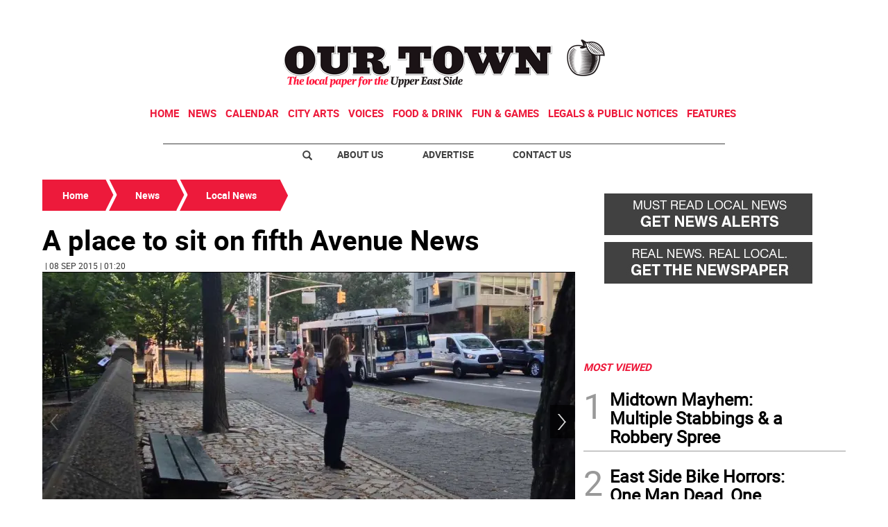

--- FILE ---
content_type: text/html
request_url: https://www.ourtownny.com/news/local-news/a-place-to-sit-on-fifth-avenue-news-ALNP1120150909150909937
body_size: 14087
content:
  <!doctype html>  <html class="ltr" dir="ltr" lang="en-US"> <head> <meta content="text/html; charset=UTF-8" http-equiv="content-type"> <title>A place to sit on fifth Avenue News</title> <link rel="shortcut icon" href="https://www.ourtownny.com/base-portlet/webrsrc/ctxvar/c8a905fb-1b2e-4bc9-a470-3987f6e36d81.jpeg"> <style amp-custom> .mln_uppercase_mln
		{
			text-transform:uppercase
		}
		
		.mln_small-caps_mln
		{
			font-variant:small-caps
		}
		</style> <meta name="description" content="Beauty and expediency are skirmishing along Fifth Avenue. The tussle got a public airing during a Community Board 8 committee hearing last week, following an Up..."> <meta name="title" content="A place to sit on fifth Avenue News"> <meta property="og:type" content="Article"> <meta property="og:title" content="A place to sit on fifth Avenue News"> <meta property="og:description" content="Beauty and expediency are skirmishing along Fifth Avenue. The tussle got a public airing during a Community Board 8 committee hearing last week, following an Up..."> <meta property="og:image" content="https://www.ourtownny.com/binrepository/480x269/0c10/480d250/none/3492552/ORSR/NEWS01_150909937_AR_0_0_NP1120150909150909937_MG4764238.jpg"> <meta property="og:url" content="https://www.ourtownny.com/news/local-news/a-place-to-sit-on-fifth-avenue-news-ALNP1120150909150909937"> <meta property="og:site_name" content="www.ourtownny.com"> <meta name="ROBOTS" content="INDEX, FOLLOW"> <link rel="canonical" href="https://www.ourtownny.com/news/local-news/a-place-to-sit-on-fifth-avenue-news-ALNP1120150909150909937"> <meta name="viewport" content="width=device-width"> <meta name="twitter:card" content="summary_large_image"> <meta name="twitter:card" content="summary_large_image"> <meta name="twitter:site" content="@OurTownNYC"> <link href="https://www.ourtownny.com/base-portlet/webrsrc/theme/51ed2d85bac8c448921735be75cf7ebd.css" rel="stylesheet" type="text/css"> <script type="text/javascript" src="/base-portlet/webrsrc/b9740ad96ea5b5f2db95cd4b031d9c78.js"></script> <script type="text/javascript">/*<![CDATA[*/var ITER=ITER||{};ITER.CONTEXT=ITER.CONTEXT||{};ITER.CONTEXT.sections=[{sectid:"sect-d115249ce213c861e5716505547085f1"},{sectid:"sect-aef09f16695d3e9ce6f5abdb586a0b85"},{sectid:"sect-41f5692a4fb7e2ba098a7f5728dac930"}];ITER.CONTEXT.isArticlePage=function(){return true};ITER.CONTEXT.articleId="NP1120150909150909937";ITER.CONTEXT.contextIs=function(a){return a==="ArticlePage"};ITER.HOOK=ITER.HOOK||{};ITER.HOOK.onDisqusNewComment=function(a){};ITER.RESOURCE=ITER.RESOURCE||{};ITER.RESOURCE.Deferred=function(){var b;var a;var c=new Promise(function(e,d){b=e;a=d});c.resolve=b;c.reject=a;return c};ITER.RESOURCE.onLoad=ITER.RESOURCE.onLoad||[];ITER.RESOURCE.onInit=ITER.RESOURCE.onInit||[];ITER.RESOURCE.onLoad["util-http"]=new ITER.RESOURCE.Deferred();ITER.RESOURCE.onLoad["util-url"]=new ITER.RESOURCE.Deferred();ITER.RESOURCE.onLoad["util-cookie"]=new ITER.RESOURCE.Deferred();ITER.RESOURCE.onLoad["util-event"]=new ITER.RESOURCE.Deferred();ITER.RESOURCE.onLoad["util-message"]=new ITER.RESOURCE.Deferred();ITER.RESOURCE.onLoad.statistics=new ITER.RESOURCE.Deferred();ITER.RESOURCE.onLoad.reading=new ITER.RESOURCE.Deferred();ITER.RESOURCE.onLoad.konami=new ITER.RESOURCE.Deferred();ITER.RESOURCE.onLoad.adblock=new ITER.RESOURCE.Deferred();ITER.RESOURCE.onLoad.captcha=new ITER.RESOURCE.Deferred();ITER.RESOURCE.onLoad["iter-ui-tabs"]=new ITER.RESOURCE.Deferred();ITER.RESOURCE.onLoad["autocomplete-js"]=new ITER.RESOURCE.Deferred();ITER.RESOURCE.onLoad.form=new ITER.RESOURCE.Deferred();ITER.RESOURCE.onLoad["teaser-date"]=new ITER.RESOURCE.Deferred();ITER.RESOURCE.onLoad["search-date"]=new ITER.RESOURCE.Deferred();ITER.RESOURCE.onLoad.unregister=new ITER.RESOURCE.Deferred();ITER.RESOURCE.onLoad.recommendations=new ITER.RESOURCE.Deferred();ITER.RESOURCE.onLoad.surveys=new ITER.RESOURCE.Deferred();ITER.RESOURCE.onLoad["embed-article"]=new ITER.RESOURCE.Deferred();ITER.RESOURCE.CUSTOM=ITER.RESOURCE.CUSTOM||{};ITER.USER=ITER.USER||{};ITER.USER.id="";/*]]>*/</script> <script type="text/javascript" src="/html/js/iter-libraries/iter-util-url.js?v=4.1.17654757" defer onload="ITER.RESOURCE.onLoad['util-url'].resolve(true)"></script> <script type="text/javascript" src="/html/js/iter-libraries/iter-util-cookie.js?v=4.1.17654757" defer onload="ITER.RESOURCE.onLoad['util-cookie'].resolve(true)"></script> <script type="text/javascript" src="/html/js/iter-libraries/iter-konami.js?v=4.1.17654757" defer onload="ITER.RESOURCE.onLoad['konami'].resolve(true)"></script> <script type="text/javascript" src="/html/js/iter-libraries/iter-util-http.js?v=4.1.17654757" defer onload="ITER.RESOURCE.onLoad['util-http'].resolve(true)"></script> <script type="text/javascript" src="/html/js/iter-libraries/iter-statistics.js?v=4.1.17654757" defer onload="ITER.RESOURCE.onLoad['statistics'].resolve(true)"></script> <script type="text/javascript" src="/html/js/iter-libraries/iter-util-event.js?v=4.1.17654757" defer onload="ITER.RESOURCE.onLoad['util-event'].resolve(true)"></script> <script type="text/javascript" src="/html/js/iter-libraries/iter-reading.js?v=4.1.17654757" defer onload="ITER.RESOURCE.onLoad['reading'].resolve(true)"></script> <script type="text/javascript" src="/html/js/iter-libraries/iter-util-message.js?v=4.1.17654757" defer onload="ITER.RESOURCE.onLoad['util-message'].resolve(true)"></script> <script>/*<![CDATA[*/jQryIter.u="";/*]]>*/</script> <script type="text/javascript">/*<![CDATA[*/(function(a){a.contextSections=function(){return[{sectid:"sect-d115249ce213c861e5716505547085f1"},{sectid:"sect-aef09f16695d3e9ce6f5abdb586a0b85"},{sectid:"sect-41f5692a4fb7e2ba098a7f5728dac930"}]};a.contextIsArticlePage=function(){return true};a.articleId=function(){return"NP1120150909150909937"};a.contextIs=function(b){if(b=="HomePage"){return false}else{if(b=="ArticlePage"){return true}else{if(b=="SearchPage"){return false}else{if(b=="SectionPage"){return false}else{if(b=="MetadataPage"){return false}}}}}}})(jQryIter);/*]]>*/</script> <script type="text/javascript" src="https://www.ourtownny.com/base-portlet/webrsrc/theme/a5388e3cfdda2568e1e73a98f57854f9.js"></script> <script type="text/javascript">/*<![CDATA[*/var disqus_shortname="ourtownny";/*]]>*/</script> <script async src="https://www.googletagmanager.com/gtag/js?id=UA-56286320-1"></script> <script type="text/javascript">/*<![CDATA[*/window.dataLayer=window.dataLayer||[];function gtag(){dataLayer.push(arguments)}gtag("js",new Date());var canonical=(document.querySelector("link[rel=canonical]")||{}).href;if(typeof canonical==="undefined"){gtag("config","UA-56286320-1")}else{gtag("config","UA-56286320-1",{page_location:canonical})};/*]]>*/</script> </head> <body class=" controls-visible signed-out public-page" itemscope itemtype="http://schema.org/NewsArticle"> <script type="text/javascript">/*<![CDATA[*/jQryIter(document).on("click",".ui-accordion-header",function(){jQryIter(window).resize()});/*]]>*/</script> <div class="iter-page-frame"> <header class="iter-header-wrapper" id="iter-header-wrapper">  <div class="portlet-boundary portlet-static-end portlet-nested-portlets"> <div id="theme-6-header" class="ly-theme-6-header"> <div class="container-header container-fluid  nopadding"> <div class="container nopadding"> <div class="row top"> <div class="top-one-col col-md-12  portlet-column nopadding" id="top-one-col"> </div> <div class="top-two-col col-md-12  portlet-column nopadding" id="top-two-col"> <div id="" class="portlet-boundary portlet-static-end htmlcontainer-portlet"> <div> <script>/*<![CDATA[*/(function(e,f,g){a=e.createElement(f);m=e.getElementsByTagName(f)[0];a.src=g;a.setAttribute("async","");a.setAttribute("type","text/javascript");a.setAttribute("crossorigin","anonymous");m.parentNode.insertBefore(a,m)})(document,"script","https://adatoolbar.com/wp-json/onlineada/v1/accessibility-toolbar/e687213560c8b");/*]]>*/</script> </div> </div> <div id="" class="portlet-boundary portlet-static-end adcontainer-portlet mB20 mT20 center-table"> <div> <script async src="https://securepubads.g.doubleclick.net/tag/js/gpt.js"></script> <script>/*<![CDATA[*/window.googletag=window.googletag||{cmd:[]};googletag.cmd.push(function(){googletag.defineSlot("/359827676/OTE_TopBanner",[[1,1],[728,90]],"div-gpt-ad-1562612745027-0").addService(googletag.pubads());googletag.pubads().enableSingleRequest();googletag.pubads().collapseEmptyDivs();googletag.enableServices()});/*]]>*/</script> <div id="div-gpt-ad-1562612745027-0"> <script>/*<![CDATA[*/googletag.cmd.push(function(){googletag.display("div-gpt-ad-1562612745027-0")});/*]]>*/</script> </div> </div> </div> <div id="" class="portlet-boundary portlet-static-end htmlcontainer-portlet"> <div> <div> <a class="header-logo" href="/"> </a> </div> </div> </div> <div id="1268449434" class="portlet-boundary portlet-static-end menu-portlet main-navigation"> <div id="menu_1268449434" class="menu_secc "> <div class="nav-dropdown nav noSubNav"> <ul class="parent-nav lst cf"> <li class="lst-item tabnav  sect-76 sect-7ec329211cbe49532853e1fe61f5e896"> <div class="tab-grp"> <a href="/" class="tab-item lnk" title="Home"> <span class="iconBefore"></span> <strong class="sectionName">Home</strong> <span class="iconAfter"></span> </a> <span class="hasChildsIcon"></span> <div class="child-nav cf"> <ul class="lst-std lst level-2"> <div class="lst-items"> <li class="lst-item   sect-95 sect-a2fab7931864ab049880a6613cd64598"> <a href="http://strausnews.com/" rel="nofollow noopener noreferrer" class=" lnk" target="_blank" title="About Us"> <span class="iconBefore"></span> <span class="sectionName">About Us</span> <span class="iconAfter"></span> </a> </li> <li class="lst-item   sect-96 sect-4bd4c916cc888ddd63c5d5e9b802768c"> <a href="http://strausnews.com/advertise.html" rel="nofollow noopener noreferrer" class=" lnk" target="_blank" title="Advertise"> <span class="iconBefore"></span> <span class="sectionName">Advertise</span> <span class="iconAfter"></span> </a> </li> <li class="lst-item   sect-97 sect-f065ddc45d8f2e1685baf0bc581504de"> <a href="/contact-us" class=" lnk" title="Contact Us"> <span class="iconBefore"></span> <span class="sectionName">Contact Us</span> <span class="iconAfter"></span> </a> </li> <li class="lst-item   sect-98 sect-719e32d916b410c9508660cc134b5a62"> <a href="https://straussubscriptions.adperfect.com/channel/C0A801A91dfbb1B682Itt32DB51C/publication/C0A801A91da432A3CEoiL205FFD0" rel="nofollow noopener noreferrer" class=" lnk" target="_blank" title="Subscribe To Paper"> <span class="iconBefore"></span> <span class="sectionName">Subscribe To Paper</span> <span class="iconAfter"></span> </a> </li> <li class="lst-item   sect-99 sect-d9b0d5daa99976fd32ac5904530e29a0"> <a href="/sign-up-for-emails" class=" lnk" title="Sign Up for Emails"> <span class="iconBefore"></span> <span class="sectionName">Sign Up for Emails</span> <span class="iconAfter"></span> </a> </li> <li class="lst-item   sect-100 sect-fb87acb174241b40e68524b36106d1c2"> <a href="/where-to-pick-us-up" class=" lnk" title="Where to Pick Us Up"> <span class="iconBefore"></span> <span class="sectionName">Where to Pick Us Up</span> <span class="iconAfter"></span> </a> </li> <li class="lst-item   sect-101 sect-687831fd8afba321159fc2624f464fa3"> <a href="/submit-stuff" class=" lnk" title="Submit Stuff"> <span class="iconBefore"></span> <span class="sectionName">Submit Stuff</span> <span class="iconAfter"></span> </a> </li> </div> </ul> </div> </div> </li> <li class="lst-item tabnav  sect-77 sect-5d801d41995a40ef14e9979a38cbcdae"> <div class="tab-grp"> <a href="/news" class="tab-item lnk" title="News"> <span class="iconBefore"></span> <strong class="sectionName">News</strong> <span class="iconAfter"></span> </a> <span class="hasChildsIcon"></span> <div class="child-nav cf"> <ul class="lst-std lst level-2"> <div class="lst-items"> <li class="lst-item   sect-93 sect-41f5692a4fb7e2ba098a7f5728dac930"> <a href="/news/local-news" class=" lnk" title="Local News"> <span class="iconBefore"></span> <span class="sectionName">Local News</span> <span class="iconAfter"></span> </a> </li> <li class="lst-item   sect-94 sect-006835371ebdf55260cedac76e8882b0"> <a href="/news/crime-watch" class=" lnk" title="Crime Watch"> <span class="iconBefore"></span> <span class="sectionName">Crime Watch</span> <span class="iconAfter"></span> </a> </li> </div> </ul> </div> </div> </li> <li class="lst-item tabnav  sect-78 sect-f8e88fa8cb45d34f63051b787152a64b"> <a href="http://www.nycnow.com/" rel="nofollow noopener noreferrer" class="tab-item lnk" target="_blank" title="Calendar"> <span class="iconBefore"></span> <span class="sectionName">Calendar</span> <span class="iconAfter"></span> </a> </li> <li class="lst-item tabnav  sect-79 sect-1fe6f0d214430199241f33363b6209c4"> <a href="/city-arts" class="tab-item lnk" title="City Arts"> <span class="iconBefore"></span> <span class="sectionName">City Arts</span> <span class="iconAfter"></span> </a> </li> <li class="lst-item tabnav  sect-80 sect-593d49a390a774d3c7d80af876d62773"> <div class="tab-grp"> <a href="/voices" class="tab-item lnk" title="Voices"> <span class="iconBefore"></span> <strong class="sectionName">Voices</strong> <span class="iconAfter"></span> </a> <span class="hasChildsIcon"></span> <div class="child-nav cf"> <ul class="lst-std lst level-2"> <div class="lst-items"> <li class="lst-item   sect-91 sect-9dec329872f6c61a482a30b16107881f"> <a href="/voices/columns" class=" lnk" title="Columns"> <span class="iconBefore"></span> <span class="sectionName">Columns</span> <span class="iconAfter"></span> </a> </li> <li class="lst-item   sect-92 sect-12e6e64d56436d67d90519b1518804b5"> <a href="/voices/letters-to-the-editor" class=" lnk" title="Letters to the Editor"> <span class="iconBefore"></span> <span class="sectionName">Letters to the Editor</span> <span class="iconAfter"></span> </a> </li> </div> </ul> </div> </div> </li> <li class="lst-item tabnav  sect-315 sect-b5a33f8e01e4d3d30c71cffd67afde4f"> <a href="/food-drink" class="tab-item lnk" title="Food &amp; Drink"> <span class="iconBefore"></span> <span class="sectionName">Food &amp; Drink</span> <span class="iconAfter"></span> </a> </li> <li class="lst-item tabnav  sect-660 sect-e62c6a75b7c0d9c34ea83fdd4aae43a2"> <a href="/fun-games" class="tab-item lnk" title="Fun &amp; Games"> <span class="iconBefore"></span> <span class="sectionName">Fun &amp; Games</span> <span class="iconAfter"></span> </a> </li> <li class="lst-item tabnav  sect-450 sect-b1eca0430275a5867e64c52c624e78f2"> <a href="http://strausnews.com/legalnotices.html" rel="nofollow noopener noreferrer" class="tab-item lnk" target="_blank" title="Legals &amp; Public Notices"> <span class="iconBefore"></span> <span class="sectionName">Legals &amp; Public Notices</span> <span class="iconAfter"></span> </a> </li> <li class="lst-item tabnav  sect-82 sect-349c201515822a72eb356125b0c0b14a"> <div class="tab-grp"> <a href="/features" class="tab-item lnk" title="Features"> <span class="iconBefore"></span> <strong class="sectionName">Features</strong> <span class="iconAfter"></span> </a> <span class="hasChildsIcon"></span> <div class="child-nav cf"> <ul class="lst-std lst level-2"> <div class="lst-items"> <li class="lst-item   sect-83 sect-977a484747ddc798697ec2eed55368e4"> <a href="/features/best-of-manhattan" class=" lnk" title="Best of Manhattan"> <span class="iconBefore"></span> <span class="sectionName">Best of Manhattan</span> <span class="iconAfter"></span> </a> </li> <li class="lst-item   sect-84 sect-8ee791bae24bcbd5963d82d5dd6414b1"> <a href="/features/camp-guide" class=" lnk" title="Camp Guide"> <span class="iconBefore"></span> <span class="sectionName">Camp Guide</span> <span class="iconAfter"></span> </a> </li> <li class="lst-item   sect-85 sect-85608baf7200dbf333f3646d16b6f002"> <a href="/features/education-guide" class=" lnk" title="Education Guide"> <span class="iconBefore"></span> <span class="sectionName">Education Guide</span> <span class="iconAfter"></span> </a> </li> <li class="lst-item   sect-86 sect-5a7d9271d2a276a3fe1fe253088c5d93"> <a href="/features/environment" class=" lnk" title="Environment"> <span class="iconBefore"></span> <span class="sectionName">Environment</span> <span class="iconAfter"></span> </a> </li> <li class="lst-item   sect-87 sect-cf858ad838c6e8feb20cb14a2483720b"> <a href="/features/healthy-manhattan" class=" lnk" title="Healthy Manhattan"> <span class="iconBefore"></span> <span class="sectionName">Healthy Manhattan</span> <span class="iconAfter"></span> </a> </li> <li class="lst-item   sect-88 sect-ba2cf59213372129aa027b8862eb5d2a"> <a href="/features/people" class=" lnk" title="People"> <span class="iconBefore"></span> <span class="sectionName">People</span> <span class="iconAfter"></span> </a> </li> <li class="lst-item   sect-89 sect-bbba28181502b62bfc965aa428499bc0"> <a href="/features/senior-living-guide" class=" lnk" title="Senior Living Guide"> <span class="iconBefore"></span> <span class="sectionName">Senior Living Guide</span> <span class="iconAfter"></span> </a> </li> <li class="lst-item   sect-90 sect-4d5590abbec107994fc95c84a53258ef"> <a href="/features/summer-guide" class=" lnk" title="Summer Guide"> <span class="iconBefore"></span> <span class="sectionName">Summer Guide</span> <span class="iconAfter"></span> </a> </li> <li class="lst-item   sect-598 sect-9ddf905d023e6758c05e5a6985dd297c"> <a href="/features/the-way-forward" class=" lnk" title="The Way Forward"> <span class="iconBefore"></span> <span class="sectionName">The Way Forward</span> <span class="iconAfter"></span> </a> </li> </div> </ul> </div> </div> </li> </ul> </div> </div> <script type="text/javascript">/*<![CDATA[*/prepareMenuJs("1268449434");/*]]>*/</script> </div> </div> <div class="top-three-col col-md-12  portlet-column nopadding" id="top-three-col"> <div id="" class="portlet-boundary portlet-static-end htmlcontainer-portlet"> <div> <script type="text/javascript" src="//downloads.mailchimp.com/js/signup-forms/popup/unique-methods/embed.js" data-dojo-config="usePlainJson: true, isDebug: false"></script> <script type="text/javascript">/*<![CDATA[*/window.dojoRequire(["mojo/signup-forms/Loader"],function(b){b.start({baseUrl:"mc.us13.list-manage.com",uuid:"96ff13a999601a39fa610d650",lid:"67d9399627",uniqueMethods:true})});/*]]>*/</script> </div> </div> </div> <div class="top-four-col col-md-12 portlet-column nopadding" id="top-four-col"> <div id="" class="portlet-boundary portlet-static-end htmlcontainer-portlet"> <div> <div class="header-separator"></div> <ul class="html-navigation"> <li class="search-icon-wrapper"> <div class="search-icon"></div></li> <li><a class="login" href="http://strausnews.com/" target="_blank">About Us</a></li> <li class="yellow"><a class="paywall" href="http://strausnews.com/advertise.html" target="_blank">Advertise</a></li> <li class="yellow"><a class="classiffied" href="/contact-us">Contact Us</a></li> </ul> </div> </div> </div> </div> </div> </div> <div class="container-floating-header inactive"> <div class="container nopadding"> <div class="floating-header"> <div class="row top-floating"> <div class="top-floating-left-col portlet-column nopadding" id="top-floating-left-col"> <div id="" class="portlet-boundary portlet-static-end htmlcontainer-portlet mobile-menu-wrapper"> <div> <div> <div class="mobile-menu"></div> <a class="header-logo" href="/"></a> </div> </div> </div> <div id="" class="portlet-boundary portlet-static-end adcontainer-portlet mB10 mT10 center-table"> <div> <script async src="https://securepubads.g.doubleclick.net/tag/js/gpt.js"></script> <script>/*<![CDATA[*/window.googletag=window.googletag||{cmd:[]};googletag.cmd.push(function(){googletag.defineSlot("/359827676/OTE_MobileTopBanner",[[320,50],[1,1]],"div-gpt-ad-1562610956295-0").addService(googletag.pubads());googletag.pubads().enableSingleRequest();googletag.pubads().collapseEmptyDivs();googletag.enableServices()});/*]]>*/</script> <div id="div-gpt-ad-1562610956295-0"> <script>/*<![CDATA[*/googletag.cmd.push(function(){googletag.display("div-gpt-ad-1562610956295-0")});/*]]>*/</script> </div> </div> </div> <div id="" class="portlet-boundary portlet-static-end htmlcontainer-portlet html-navigation-wrapper"> <div> <ul class="html-navigation"> <li><a class="readmore" href="/sign-up-for-emails">NEWSLETTER</a></li> <li><a class="paywall" href="https://www.paypal.com/donate/?hosted_button_id=YY237VX4C5ZVL" target="_blank">DONATE</a></li> </ul> </div> </div> </div> </div> </div> </div> </div> <div class="container-menu container-fluid inactive"> <div class="row top-search"> <div class="top-search-left-col col-xs-9 col-md-11 portlet-column nopadding" id="top-search-left-col"> <div id="" class="portlet-boundary portlet-static-end htmlcontainer-portlet"> <div> </div> </div> <div id="" class="portlet-boundary portlet-static-end adcontainer-portlet"> </div> <div id="2786339656" class="portlet-boundary portlet-static-end advanced-search-portlet"> <span class="iter-field iter-field-text"> <span class="iter-field-content"> <span class="iter-field-element"> <input id="_2786339656_keywords" type="text" value="" name="keywords" inlinefield="true" class="iter-field-input iter-field-input-text" onkeydown="javascript:_2786339656_onKeyEnterSearch(event)" placeholder=""> </span> </span> </span> <span class="iter-button iter-button-submit"> <span class="iter-button-content"> <input id="_2786339656_search" type="submit" name="search" value="" class="iter-button-input iter-button-input-submit" onclick="javascript:_2786339656_onClickSearch()"> </span> </span> <script type="text/javascript">/*<![CDATA[*/function _2786339656_cleanKeywords(i){var j="";var h="";for(var f=0;f<i.length;f++){var g=i[f];if(!(g=="/"||g=="\\"||g=="~"||g=="!"||g=="("||g==")")){h+=g}else{h+=" "}}h=encodeURIComponent(h);for(var f=0;f<h.length;f++){var g=h[f];if(g=="'"){j+="%27"}else{j+=g}}return j}function _2786339656_onClickSearch(){var e=_2786339656_cleanKeywords(jQryIter("#_2786339656_keywords").val());if(e.length>0){var d="/search-results/-/search/";var f="/false/false/19840121/20260121/date/true/true/0/0/meta/0/0/0/1";window.location.href=d+e+f}}function _2786339656_onKeyEnterSearch(b){if(b.keyCode==13){_2786339656_onClickSearch()}};/*]]>*/</script> </div> </div> <div class="top-search-right-col col-xs-3 col-md-1 portlet-column nopadding" id="top-search-right-col"> <div id="" class="portlet-boundary portlet-static-end htmlcontainer-portlet"> <div> </div> </div> <div id="" class="portlet-boundary portlet-static-end htmlcontainer-portlet"> <div> <div class="close-menu"> x 
           </div> </div> </div> <div id="" class="portlet-boundary portlet-static-end htmlcontainer-portlet"> <div> </div> </div> </div> </div> <div class="row middle-menu"> <div class="middle-menu-left-col col-sm-4 portlet-column nopadding" id="top-search-left-col"> <div id="799324213" class="portlet-boundary portlet-static-end menu-portlet"> <div id="menu_799324213" class="menu_secc_unfolded "> <div class="nav-dropdown nav noSubNav"> <ul class="parent-nav lst cf"> <li class="lst-item tabnav  sect-39 sect-556f9a3b33cc57271d5e128c12187c66"> <div class="tab-grp"> <a href="/" class="tab-item lnk" title="Sections"> <span class="iconBefore"></span> <strong class="sectionName">Sections</strong> <span class="iconAfter"></span> </a> <span class="hasChildsIcon"></span> <div class="child-nav cf"> <ul class="lst-std lst level-2"> <div class="lst-items"> <li class="lst-item   sect-76 sect-7ec329211cbe49532853e1fe61f5e896"> <div class="tab-grp"> <a href="/" class=" lnk" title="Home"> <span class="iconBefore"></span> <strong class="sectionName">Home</strong> <span class="iconAfter"></span> </a> <span class="hasChildsIcon"></span> <div class="child-nav cf"> <ul class="lst-std lst level-3"> <div class="lst-items"> <li class="lst-item   sect-95 sect-a2fab7931864ab049880a6613cd64598"> <a href="http://strausnews.com/" rel="nofollow noopener noreferrer" class=" lnk" target="_blank" title="About Us"> <span class="iconBefore"></span> <span class="sectionName">About Us</span> <span class="iconAfter"></span> </a> </li> <li class="lst-item   sect-96 sect-4bd4c916cc888ddd63c5d5e9b802768c"> <a href="http://strausnews.com/advertise.html" rel="nofollow noopener noreferrer" class=" lnk" target="_blank" title="Advertise"> <span class="iconBefore"></span> <span class="sectionName">Advertise</span> <span class="iconAfter"></span> </a> </li> <li class="lst-item   sect-97 sect-f065ddc45d8f2e1685baf0bc581504de"> <a href="/contact-us" class=" lnk" title="Contact Us"> <span class="iconBefore"></span> <span class="sectionName">Contact Us</span> <span class="iconAfter"></span> </a> </li> <li class="lst-item   sect-98 sect-719e32d916b410c9508660cc134b5a62"> <a href="https://straussubscriptions.adperfect.com/channel/C0A801A91dfbb1B682Itt32DB51C/publication/C0A801A91da432A3CEoiL205FFD0" rel="nofollow noopener noreferrer" class=" lnk" target="_blank" title="Subscribe To Paper"> <span class="iconBefore"></span> <span class="sectionName">Subscribe To Paper</span> <span class="iconAfter"></span> </a> </li> <li class="lst-item   sect-99 sect-d9b0d5daa99976fd32ac5904530e29a0"> <a href="/sign-up-for-emails" class=" lnk" title="Sign Up for Emails"> <span class="iconBefore"></span> <span class="sectionName">Sign Up for Emails</span> <span class="iconAfter"></span> </a> </li> <li class="lst-item   sect-100 sect-fb87acb174241b40e68524b36106d1c2"> <a href="/where-to-pick-us-up" class=" lnk" title="Where to Pick Us Up"> <span class="iconBefore"></span> <span class="sectionName">Where to Pick Us Up</span> <span class="iconAfter"></span> </a> </li> <li class="lst-item   sect-101 sect-687831fd8afba321159fc2624f464fa3"> <a href="/submit-stuff" class=" lnk" title="Submit Stuff"> <span class="iconBefore"></span> <span class="sectionName">Submit Stuff</span> <span class="iconAfter"></span> </a> </li> </div> </ul> </div> </div> </li> <li class="lst-item   sect-77 sect-5d801d41995a40ef14e9979a38cbcdae"> <div class="tab-grp"> <a href="/news" class=" lnk" title="News"> <span class="iconBefore"></span> <strong class="sectionName">News</strong> <span class="iconAfter"></span> </a> <span class="hasChildsIcon"></span> <div class="child-nav cf"> <ul class="lst-std lst level-3"> <div class="lst-items"> <li class="lst-item   sect-93 sect-41f5692a4fb7e2ba098a7f5728dac930"> <a href="/news/local-news" class=" lnk" title="Local News"> <span class="iconBefore"></span> <span class="sectionName">Local News</span> <span class="iconAfter"></span> </a> </li> <li class="lst-item   sect-94 sect-006835371ebdf55260cedac76e8882b0"> <a href="/news/crime-watch" class=" lnk" title="Crime Watch"> <span class="iconBefore"></span> <span class="sectionName">Crime Watch</span> <span class="iconAfter"></span> </a> </li> </div> </ul> </div> </div> </li> <li class="lst-item   sect-78 sect-f8e88fa8cb45d34f63051b787152a64b"> <a href="http://www.nycnow.com/" rel="nofollow noopener noreferrer" class=" lnk" target="_blank" title="Calendar"> <span class="iconBefore"></span> <span class="sectionName">Calendar</span> <span class="iconAfter"></span> </a> </li> <li class="lst-item   sect-79 sect-1fe6f0d214430199241f33363b6209c4"> <a href="/city-arts" class=" lnk" title="City Arts"> <span class="iconBefore"></span> <span class="sectionName">City Arts</span> <span class="iconAfter"></span> </a> </li> <li class="lst-item   sect-80 sect-593d49a390a774d3c7d80af876d62773"> <div class="tab-grp"> <a href="/voices" class=" lnk" title="Voices"> <span class="iconBefore"></span> <strong class="sectionName">Voices</strong> <span class="iconAfter"></span> </a> <span class="hasChildsIcon"></span> <div class="child-nav cf"> <ul class="lst-std lst level-3"> <div class="lst-items"> <li class="lst-item   sect-91 sect-9dec329872f6c61a482a30b16107881f"> <a href="/voices/columns" class=" lnk" title="Columns"> <span class="iconBefore"></span> <span class="sectionName">Columns</span> <span class="iconAfter"></span> </a> </li> <li class="lst-item   sect-92 sect-12e6e64d56436d67d90519b1518804b5"> <a href="/voices/letters-to-the-editor" class=" lnk" title="Letters to the Editor"> <span class="iconBefore"></span> <span class="sectionName">Letters to the Editor</span> <span class="iconAfter"></span> </a> </li> </div> </ul> </div> </div> </li> <li class="lst-item   sect-315 sect-b5a33f8e01e4d3d30c71cffd67afde4f"> <a href="/food-drink" class=" lnk" title="Food &amp; Drink"> <span class="iconBefore"></span> <span class="sectionName">Food &amp; Drink</span> <span class="iconAfter"></span> </a> </li> <li class="lst-item   sect-660 sect-e62c6a75b7c0d9c34ea83fdd4aae43a2"> <a href="/fun-games" class=" lnk" title="Fun &amp; Games"> <span class="iconBefore"></span> <span class="sectionName">Fun &amp; Games</span> <span class="iconAfter"></span> </a> </li> <li class="lst-item   sect-450 sect-b1eca0430275a5867e64c52c624e78f2"> <a href="http://strausnews.com/legalnotices.html" rel="nofollow noopener noreferrer" class=" lnk" target="_blank" title="Legals &amp; Public Notices"> <span class="iconBefore"></span> <span class="sectionName">Legals &amp; Public Notices</span> <span class="iconAfter"></span> </a> </li> <li class="lst-item   sect-82 sect-349c201515822a72eb356125b0c0b14a"> <div class="tab-grp"> <a href="/features" class=" lnk" title="Features"> <span class="iconBefore"></span> <strong class="sectionName">Features</strong> <span class="iconAfter"></span> </a> <span class="hasChildsIcon"></span> <div class="child-nav cf"> <ul class="lst-std lst level-3"> <div class="lst-items"> <li class="lst-item   sect-83 sect-977a484747ddc798697ec2eed55368e4"> <a href="/features/best-of-manhattan" class=" lnk" title="Best of Manhattan"> <span class="iconBefore"></span> <span class="sectionName">Best of Manhattan</span> <span class="iconAfter"></span> </a> </li> <li class="lst-item   sect-84 sect-8ee791bae24bcbd5963d82d5dd6414b1"> <a href="/features/camp-guide" class=" lnk" title="Camp Guide"> <span class="iconBefore"></span> <span class="sectionName">Camp Guide</span> <span class="iconAfter"></span> </a> </li> <li class="lst-item   sect-85 sect-85608baf7200dbf333f3646d16b6f002"> <a href="/features/education-guide" class=" lnk" title="Education Guide"> <span class="iconBefore"></span> <span class="sectionName">Education Guide</span> <span class="iconAfter"></span> </a> </li> <li class="lst-item   sect-86 sect-5a7d9271d2a276a3fe1fe253088c5d93"> <a href="/features/environment" class=" lnk" title="Environment"> <span class="iconBefore"></span> <span class="sectionName">Environment</span> <span class="iconAfter"></span> </a> </li> <li class="lst-item   sect-87 sect-cf858ad838c6e8feb20cb14a2483720b"> <a href="/features/healthy-manhattan" class=" lnk" title="Healthy Manhattan"> <span class="iconBefore"></span> <span class="sectionName">Healthy Manhattan</span> <span class="iconAfter"></span> </a> </li> <li class="lst-item   sect-88 sect-ba2cf59213372129aa027b8862eb5d2a"> <a href="/features/people" class=" lnk" title="People"> <span class="iconBefore"></span> <span class="sectionName">People</span> <span class="iconAfter"></span> </a> </li> <li class="lst-item   sect-89 sect-bbba28181502b62bfc965aa428499bc0"> <a href="/features/senior-living-guide" class=" lnk" title="Senior Living Guide"> <span class="iconBefore"></span> <span class="sectionName">Senior Living Guide</span> <span class="iconAfter"></span> </a> </li> <li class="lst-item   sect-90 sect-4d5590abbec107994fc95c84a53258ef"> <a href="/features/summer-guide" class=" lnk" title="Summer Guide"> <span class="iconBefore"></span> <span class="sectionName">Summer Guide</span> <span class="iconAfter"></span> </a> </li> <li class="lst-item   sect-598 sect-9ddf905d023e6758c05e5a6985dd297c"> <a href="/features/the-way-forward" class=" lnk" title="The Way Forward"> <span class="iconBefore"></span> <span class="sectionName">The Way Forward</span> <span class="iconAfter"></span> </a> </li> </div> </ul> </div> </div> </li> </div> </ul> </div> </div> </li> </ul> </div> </div> </div> </div> <div class="middle-menu-center-col col-sm-4 portlet-column nopadding" id="middle-menu-center-col"> <div id="2616248637" class="portlet-boundary portlet-static-end menu-portlet"> <div id="menu_2616248637" class="menu_secc_unfolded "> <div class="nav-dropdown nav noSubNav"> <ul class="parent-nav lst cf"> <li class="lst-item tabnav  sect-40 sect-fbdea5731411b5b2becfd97ec3556e29"> <div class="tab-grp"> <a href="/" class="tab-item lnk" title="Do Stuff"> <span class="iconBefore"></span> <strong class="sectionName">Do Stuff</strong> <span class="iconAfter"></span> </a> <span class="hasChildsIcon"></span> <div class="child-nav cf"> <ul class="lst-std lst level-2"> <div class="lst-items"> <li class="lst-item   sect-71 sect-5bf61ee39ce663ec77dc035212b622b2"> <a href="https://straussubscriptions.adperfect.com/channel/C0A801A91dfbb1B682Itt32DB51C/publication/C0A801A91da432A3CEoiL205FFD0" rel="nofollow noopener noreferrer" class=" lnk" target="_blank" title="Subscribe to Paper"> <span class="iconBefore"></span> <span class="sectionName">Subscribe to Paper</span> <span class="iconAfter"></span> </a> </li> <li class="lst-item   sect-72 sect-1ba934ddd8159905546781c50745965c"> <a href="/sign-up-for-emails" class=" lnk" title="Sign Up for Emails"> <span class="iconBefore"></span> <span class="sectionName">Sign Up for Emails</span> <span class="iconAfter"></span> </a> </li> <li class="lst-item   sect-73 sect-7d6128bbd4d0b606df19947a0278d75b"> <a href="/where-to-pick-us-up" class=" lnk" title="Where to Pick Us Up"> <span class="iconBefore"></span> <span class="sectionName">Where to Pick Us Up</span> <span class="iconAfter"></span> </a> </li> <li class="lst-item   sect-74 sect-fc95d73225f90956c5b2a6bbb5b18c50"> <a href="/submit-stuff" class=" lnk" title="Submit Stuff"> <span class="iconBefore"></span> <span class="sectionName">Submit Stuff</span> <span class="iconAfter"></span> </a> </li> <li class="lst-item   sect-75 sect-6360459e91e5715ab1c644666dd05f4e"> <a href="http://strausnews.com/legalnotices.html" rel="nofollow noopener noreferrer" class=" lnk" target="_blank" title="Place a Classified or Legal Notice"> <span class="iconBefore"></span> <span class="sectionName">Place a Classified or Legal Notice</span> <span class="iconAfter"></span> </a> </li> </div> </ul> </div> </div> </li> </ul> </div> </div> </div> </div> <div class="middle-menu-right-col col-sm-4 portlet-column nopadding" id="middle-menu-right-col"> </div> </div> <div class="row bottom-social"> <div class="bottom-social-left-col portlet-column nopadding" id="bottom-social-left-col"> <div id="" class="portlet-boundary portlet-static-end htmlcontainer-portlet"> <div> <div class="social-network-wrapper"> <div class="social-network-label"> © COPYRIGHT 2022 STRAUS NEWS 
            </div> </div> </div> </div> </div> </div> </div> </div> </div> </header> <div class="iter-content-wrapper iter-droppable-zone" id="iter-content-wrapper"> <div id="main-content" class="content ly-catalog-detail-1" role="main"> <div class="container"> <div class="row search"> <div class="search-left-col portlet-column nopadding" id="search-left-col"> </div> </div> <div class="row top"> <div class="top-left-col col-sm-7 portlet-column nopadding" id="top-left-col"> </div> <div class="top-right-col col-sm-5 portlet-column nopadding" id="top-right-col"> </div> </div> <div class="row middle"> <div class="middle-left-col col-sm-8 portlet-column nopadding" id="middle-left-col"> <div class="row middle-one"> <div class="middle-left-col-one  portlet-column nopadding" id="middle-left-col-one"> <div id="" class="portlet-boundary portlet-static-end content-viewer-portlet last full-access norestricted"> </div> <div id="" class="portlet-boundary portlet-static-end breadcrumb-portlet mT20 advanced-68"> <ol class="iter-theme-news-breadcrumb" itemscope itemtype="http://schema.org/BreadcrumbList"> <li class="first" itemprop="itemListElement" itemscope itemtype="http://schema.org/ListItem"><a itemprop="item" href="https://www.ourtownny.com"><span itemprop="name">Home</span></a> <meta itemprop="position" content="1"></li> <li itemprop="itemListElement" itemscope itemtype="http://schema.org/ListItem">&nbsp;<a itemprop="item" href="https://www.ourtownny.com/news"><span itemprop="name">News</span></a> <meta itemprop="position" content="2"></li> <li class="last" itemprop="itemListElement" itemscope itemtype="http://schema.org/ListItem">&nbsp;<a itemprop="item" href="https://www.ourtownny.com/news/local-news"><span itemprop="name">Local News</span></a> <meta itemprop="position" content="3"></li> </ol> </div> <div id="" class="portlet-boundary portlet-static-end content-viewer-portlet mT20 last full-access norestricted"> <div class="template-15 detail"> <div class="left-block"> <h1 class="headline font-1 medium bold" itemprop="headline"> <span class="priority-content" mlnid="XYZ_ITR_ZYX;order=1.0">A place to sit on fifth Avenue News</span> </h1> <div class="datefrom small" itemprop="dateModified"> | 08 Sep 2015 | 01:20 
             </div> </div> <div class="cl"></div> </div> </div> <div id="" class="portlet-boundary portlet-static-end content-viewer-portlet last full-access norestricted"> <div class="template-32 detail w66 m66"> <div class="left-block" itemprop="image"> <div class="multimediaMacroWrapper"> <ul class="bxMultimediaNP1120150909150909937"> <div class="contentMedia art-gallery"> <figure class="cutlineShow">  <div frame="crop_detail_768x432" style="position: relative; width: 100%; padding-top: 56.25%; background-color: #000000"> <img itercontenttypein="Image" itercontenttypeout="Image" itemprop="image" src="//www.ourtownny.com/binrepository/768x430/0c0/0d0/none/3492552/VNIU/NEWS01_150909937_AR_0_0_NP1120150909150909937_MG4764238.jpg" srcset="//www.ourtownny.com/binrepository/768x430/0c0/0d0/none/3492552/VNIU/NEWS01_150909937_AR_0_0_NP1120150909150909937_MG4764238.jpg 768w,//www.ourtownny.com/binrepository/640x358/0c0/0d0/none/3492552/VNIS/NEWS01_150909937_AR_0_0_NP1120150909150909937_MG4764238.jpg 640w,//www.ourtownny.com/binrepository/512x287/0c0/0d0/none/3492552/VNIR/NEWS01_150909937_AR_0_0_NP1120150909150909937_MG4764238.jpg 512w,//www.ourtownny.com/binrepository/384x215/0c0/0d0/none/3492552/VNIP/NEWS01_150909937_AR_0_0_NP1120150909150909937_MG4764238.jpg 384w,//www.ourtownny.com/binrepository/300x168/0c0/0d0/none/3492552/VNIS/NEWS01_150909937_AR_0_0_NP1120150909150909937_MG4764238.jpg 300w" width="768" height="430" style="bottom: 0; left: 0; top: 0; right: 0;
height: auto; width: auto;
max-height: 100%; max-width: 100%;
display: block; position: absolute; margin: auto;" iterimgid="NP1120150909150909937" sizes="(min-width: 601px) 768px,(min-width: 501px) 600px,(min-width: 401px) 500px,(min-width: 301px) 400px,(min-width: 1px) 300px" alt="A proposal to install bus shelters on Fifth Avenue along Central Park has generated praise and criticism. Photo: Richard Khavkine" title="A place to sit on fifth Avenue News"> </div>  <div class="cutline"> <span class="cutline-text" mlnid="XYZ_ITR_ZYX;order=1.0">A proposal to install bus shelters on Fifth Avenue along Central Park has generated praise and criticism. Photo: Richard Khavkine </span> </div> </figure> </div> <div class="contentMedia art-gallery"> <figure class="cutlineShow">  <div frame="crop_detail_768x432" style="position: relative; width: 100%; padding-top: 56.25%; background-color: #000000"> <img itercontenttypein="Image" itercontenttypeout="Image" src="//www.ourtownny.com/binrepository/581x432/0c0/0d0/none/3492552/RAQW/NEWS01_150909937_EP_-1_0_NP1120150909150909937_MG4764285.jpg" srcset="//www.ourtownny.com/binrepository/581x432/0c0/0d0/none/3492552/RAQW/NEWS01_150909937_EP_-1_0_NP1120150909150909937_MG4764285.jpg 581w,//www.ourtownny.com/binrepository/484x360/0c0/0d0/none/3492552/RAQB/NEWS01_150909937_EP_-1_0_NP1120150909150909937_MG4764285.jpg 484w,//www.ourtownny.com/binrepository/387x288/0c0/0d0/none/3492552/RAQA/NEWS01_150909937_EP_-1_0_NP1120150909150909937_MG4764285.jpg 387w,//www.ourtownny.com/binrepository/300x223/0c0/0d0/none/3492552/RAQP/NEWS01_150909937_EP_-1_0_NP1120150909150909937_MG4764285.jpg 300w" width="581" height="432" style="bottom: 0; left: 0; top: 0; right: 0;
height: auto; width: auto;
max-height: 100%; max-width: 100%;
display: block; position: absolute; margin: auto;" iterimgid="NP1120150909150909937" sizes="(min-width: 601px) 768px,(min-width: 501px) 600px,(min-width: 401px) 500px,(min-width: 301px) 400px,(min-width: 1px) 300px" alt="A proposal to install bus shelters on Fifth Avenue along Central Park, such as this one on West End Avenue, has garnered praise and criticism. Photo: Richard Khavkine" title="A place to sit on fifth Avenue News"> </div>  <div class="cutline"> <span class="cutline-text" mlnid="XYZ_ITR_ZYX;order=1.0">A proposal to install bus shelters on Fifth Avenue along Central Park, such as this one on West End Avenue, has garnered praise and criticism. Photo: Richard Khavkine </span> </div> </figure> </div> </ul> </div> <script>/*<![CDATA[*/IniciarBxsliderMultimedia(".bxMultimediaNP1120150909150909937","1000","562");/*]]>*/</script> </div> <div class="cl"></div> </div> </div> </div> </div> <div class="row middle-two-three"> <div class="middle-left-col-two col-sm-7 col-md-8 col-sm-push-5 col-md-push-4 portlet-column nopadding" id="middle-left-col-two"> <div id="" class="portlet-boundary portlet-static-end adcontainer-portlet mB10 mT10 center-table"> <div> <script async src="https://securepubads.g.doubleclick.net/tag/js/gpt.js"></script> <script>/*<![CDATA[*/window.googletag=window.googletag||{cmd:[]};googletag.cmd.push(function(){googletag.defineSlot("/359827676/OTE_InStoryCube",[[300,600],[1,1],[300,250]],"div-gpt-ad-1562612937774-0").addService(googletag.pubads());googletag.pubads().enableSingleRequest();googletag.pubads().collapseEmptyDivs();googletag.enableServices()});/*]]>*/</script> <div id="div-gpt-ad-1562612937774-0"> <script>/*<![CDATA[*/googletag.cmd.push(function(){googletag.display("div-gpt-ad-1562612937774-0")});/*]]>*/</script> </div> </div> </div> <div id="" class="portlet-boundary portlet-static-end content-viewer-portlet mT20 last full-access norestricted"> <div class="template-33 detail w50 m50"> <div class="left-block"> <div class="text resizable"> <div class="paragraph" mlnid="XYZ_ITR_ZYX;order=2.0"> <p>Beauty and expediency are skirmishing along Fifth Avenue.</p> <p>The tussle got a public airing during a Community Board 8 committee hearing last week, following an Upper East Side resident’s suggestion that bus shelters be installed on Fifth Avenue along Central Park.</p> <p>Betty Cooper Wallerstein, who takes daily bus trips, said Fifth Avenue is among very few major city thoroughfares without the signature rectangular glass and steel shells. She said the shelters are a necessity, particularly since so many bus lines travel along the thoroughfare.</p> <p>At present, people who travel the avenue by bus have no choice but to stand beside the road to ensure their buses stop to pick them up, she said. And on rainy or snowy days, doing so can be unpleasant at best, particularly for those going home following their workdays at any number of Upper East Side businesses and institutions.</p> <p>“You can wait a very long time” for buses, said Wallerstein, a former CB8 board member. “There are priorities and I think it’s very important to have the amenities.”</p> <p>Wallerstein’s suggestion drew opposition, some of it pronounced, from members of the Carnegie Hill Neighbors associaton, who said that the avenue’s charm would be compromised by placement of shelters onto the cobblestone sidewalks.</p> <p>Lo van der Valk said that although he was “sympathetic” to Wallerstein’s suggestion, it merited careful study, not least since Fifth Avenue is inundated with bus traffic.</p> <p>“We have to weigh the other aspects of an initiative like this,” he said. “One of the aspects is that Central Park is a jewel and so is Fifth Avenue and what we’ve noticed is that bus shelters often carry with them a lot of lighting and advertising and that’s going to detract from our iconic Fifth Avenue.”</p> <p>David Stoll was more forthright, calling Wallerstein’s proposal “an awful idea.”</p> <p>“Aesthetics matter,” he said, calling the park side of Fifth Avenue “special.”</p> <p>“To clutter it with plastic and metal would be a real shame. We have enough ugliness in the city, we don’t need more,” he said.</p> <p>Stoll, who lives on Fifth Avenue in the 90s and takes the bus to work, said trees along the sidewalk usually provide sufficient protection from the elements, making the shelters mostly unnecessary.</p> <p>“We don’t have too many special places in New York that aren’t being overrun with development,” he said. “I just don’t see how this makes any sense.”</p> <p>Board members who spoke up appeared split on the idea.</p> <p>One who said she was opposed, Michele Birnbaum, said installation of the shelters would irretrivably compromise the distinctive sidewalks.</p> <p>“Theres a design to it, there’s a uniformity to it, there’s a history to it,” she said of the walk’s motifs.</p> <p>She also said the shelters would be redundant given the abundance of benches along Central Park’s outer wall. “You can be seated at that bench and see a coming bus from blocks away,” she said.</p> <p>A. Scott Falk, though, said that the wide sidewalks — 30 feet — can make it difficult to get from the benches to curbside once a bus comes into view since bus drivers do not typically stop for people seated at the benches. “Part of better bus service is also better amenities for bus riders,” he said. Hedi White said the proposal was at the very least worth exploring.</p> <p>“I’m a little conflicted when I hear strictly aesthetics superseding the needs of public citizens ... especially those that can’t jump or don’t jump in a cab all the time and have to wait for the bus,” she said.</p> <p>Without taking official action, committee members collectively agreed to further explore Wallerstein’s suggestion and to seek input and opinion from relevant organizations and agencies.</p> <p>One that is likely to have significant input is the Central Park Conservancy, which is tasked for maintaining the park’s perimeter.</p> <p>“It has not been brought to us,” said Elizabeth Kaledin, a conservancy spokeswoman.</p> <p>“We’re not the decider,” she said, but “we will be asked our opinion.”</p> </div> </div> </div> <div class="cl"></div> </div> </div> </div> <div class="middle-left-col-three col-sm-5 col-md-4 col-sm-pull-7 col-md-pull-8 portlet-column nopadding" id="middle-left-col-three"> <div class="portlet-boundary portlet-static-end portlet-nested-portlets mL15 mR15 mT20"> <div id="main-content" class="content ly-catalog-one-column" role="main"> <div class="container-fluid nopadding"> <div class="row top"> <div class="one-column-one-col portlet-column nopadding" id="one-column-one-col"> <div id="" class="portlet-boundary portlet-static-end content-viewer-portlet last full-access norestricted"> <div class="template-75 detail w33"> <ul class="social-options"> <li> <a href="https://www.facebook.com/sharer/sharer.php?u=http://www.ourtownny.com/news/local-news/a-place-to-sit-on-fifth-avenue-news-ALNP1120150909150909937" target="_blank" title="Facebook" itemprop="sameAs"> <i class="icon-facebook"></i> <b>Facebook</b> </a> </li> <li> <a href="https://twitter.com/intent/tweet?text=A place to sit on fifth Avenue News&amp;url=http://www.ourtownny.com/news/local-news/a-place-to-sit-on-fifth-avenue-news-ALNP1120150909150909937" target="_blank" title="Twitter" itemprop="sameAs"> <i class="icon-twitter"></i> <b>Twitter</b> </a> </li> <li> <a href="#disqus_thread" class="btn-icon-comment" title="Comments"> <i class="glyphicon glyphicon-comment"></i> <b>Comentários</b> </a> </li> </ul> </div> </div> <div id="" class="portlet-boundary portlet-static-end content-viewer-portlet last full-access norestricted"> <div class="template-25"> <div class="controls"> <span class="increaseTextSize"></span> <span class="decreaseTextSize"></span> </div> <a href="mailto:?subject=&quot;A place to sit on fifth Avenue News&quot;&amp;body=A place to sit on fifth Avenue News. http://www.ourtownny.com/news/local-news/a-place-to-sit-on-fifth-avenue-news-ALNP1120150909150909937"> <span class="icoMail"></span> </a> <span class="icoDisqus"> </span> </div> </div> <div id="" class="portlet-boundary portlet-static-end article-topics-portlet advanced-26"> </div> <div id="3597588267" class="portlet-boundary portlet-static-end related-viewer-portlet mT10 advanced-30"> </div> </div> </div> </div> </div> </div> </div> </div> <div class="row middle-four"> <div class="middle-four-col-four portlet-column nopadding" id="middle-four-col-four"> <div id="" class="portlet-boundary portlet-static-end disqus-comments-portlet"> <div id="disqus_thread"></div> <script type="text/javascript">/*<![CDATA[*/var disqus_title="a-place-to-sit-on-fifth-avenue-news";var disqus_identifier="JANP1120150909150909937";var disqus_url="";if(disqus_url==""){if(jQryIter("link[rel=canonical]").size()>0){disqus_url=jQryIter("link[rel=canonical]").attr("href")}elsedisqus_url=document.URL};/*]]>*/</script> </div> </div> </div> </div> <div class="middle-right-col col-sm-4 portlet-column nopadding" id="middle-right-col"> <div id="" class="portlet-boundary portlet-static-end adcontainer-portlet mT20 center-table"> <div> <script async src="https://securepubads.g.doubleclick.net/tag/js/gpt.js"></script> <script>/*<![CDATA[*/window.googletag=window.googletag||{cmd:[]};googletag.cmd.push(function(){googletag.defineSlot("/359827676/OTE_MobileCube1",[[1,1],[300,250],[300,600]],"div-gpt-ad-1562613680188-0").addService(googletag.pubads());googletag.pubads().enableSingleRequest();googletag.pubads().collapseEmptyDivs();googletag.enableServices()});/*]]>*/</script> <div id="div-gpt-ad-1562613680188-0"> <script>/*<![CDATA[*/googletag.cmd.push(function(){googletag.display("div-gpt-ad-1562613680188-0")});/*]]>*/</script> </div> </div> </div> <div id="" class="portlet-boundary portlet-static-end htmlcontainer-portlet mT20 mB20"> <div> <div class="static-images"> <a href="/sign-up-for-emails"> <div class="static-image-newsletter-2"> <span style="display: none;">Get News Alerts</span> </div></a> <a href="https://straussubscriptions.adperfect.com/channel/C0A801A91dfbb1B682Itt32DB51C/publication/C0A801A91da432A3CEoiL205FFD0" target="_blank"> <div class="static-image-newspaper-2"> <span style="display: none;">Get the Newspaper</span> </div></a> </div> </div> </div> <div id="" class="portlet-boundary portlet-static-end adcontainer-portlet mT20 center-table"> <div> <script async src="https://securepubads.g.doubleclick.net/tag/js/gpt.js"></script> <script>/*<![CDATA[*/window.googletag=window.googletag||{cmd:[]};googletag.cmd.push(function(){googletag.defineSlot("/359827676/OTE_MobileCube2",[[1,1],[300,600],[300,250]],"div-gpt-ad-1562613739626-0").addService(googletag.pubads());googletag.pubads().enableSingleRequest();googletag.pubads().collapseEmptyDivs();googletag.enableServices()});/*]]>*/</script> <div id="div-gpt-ad-1562613739626-0"> <script>/*<![CDATA[*/googletag.cmd.push(function(){googletag.display("div-gpt-ad-1562613739626-0")});/*]]>*/</script> </div> </div> </div> <div id="" class="portlet-boundary portlet-static-end adcontainer-portlet mT20 center-table"> <div> <script async src="https://securepubads.g.doubleclick.net/tag/js/gpt.js"></script> <script>/*<![CDATA[*/window.googletag=window.googletag||{cmd:[]};googletag.cmd.push(function(){googletag.defineSlot("/359827676/OTE_MobileCube3",[[1,1],[300,600],[300,250]],"div-gpt-ad-1562613800880-0").addService(googletag.pubads());googletag.pubads().enableSingleRequest();googletag.pubads().collapseEmptyDivs();googletag.enableServices()});/*]]>*/</script> <div id="div-gpt-ad-1562613800880-0"> <script>/*<![CDATA[*/googletag.cmd.push(function(){googletag.display("div-gpt-ad-1562613800880-0")});/*]]>*/</script> </div> </div> </div> <div id="" class="portlet-boundary portlet-static-end adcontainer-portlet mT20 center-table"> <div> <script async src="https://securepubads.g.doubleclick.net/tag/js/gpt.js"></script> <script>/*<![CDATA[*/window.googletag=window.googletag||{cmd:[]};googletag.cmd.push(function(){googletag.defineSlot("/359827676/OTE_Cube1",[[300,600],[300,250],[1,1]],"div-gpt-ad-1562612995021-0").addService(googletag.pubads());googletag.pubads().enableSingleRequest();googletag.pubads().collapseEmptyDivs();googletag.enableServices()});/*]]>*/</script> <div id="div-gpt-ad-1562612995021-0"> <script>/*<![CDATA[*/googletag.cmd.push(function(){googletag.display("div-gpt-ad-1562612995021-0")});/*]]>*/</script> </div> </div> </div> <div id="" class="portlet-boundary portlet-static-end adcontainer-portlet mT20 center-table"> <div> <script async src="https://securepubads.g.doubleclick.net/tag/js/gpt.js"></script> <script>/*<![CDATA[*/window.googletag=window.googletag||{cmd:[]};googletag.cmd.push(function(){googletag.defineSlot("/359827676/OTE_Cube2",[[300,250],[300,600],[1,1]],"div-gpt-ad-1562613076935-0").addService(googletag.pubads());googletag.pubads().enableSingleRequest();googletag.pubads().collapseEmptyDivs();googletag.enableServices()});/*]]>*/</script> <div id="div-gpt-ad-1562613076935-0"> <script>/*<![CDATA[*/googletag.cmd.push(function(){googletag.display("div-gpt-ad-1562613076935-0")});/*]]>*/</script> </div> </div> </div> <div id="526180027" class="portlet-boundary portlet-static-end ranking-viewer-portlet mT20 advanced-140 mB20 _rc"> <div class="stats-viewer" id="_526180027_markupTabs"> <ul class="" id="_526180027_tabsList"> <li class="iter-tab iter-rankingtab-mostviewed-hd"> <a class="" href="javascript:;">MOST VIEWED</a> </li> </ul> <div class="iter-tabview-content" id="_526180027_tabsContent"> </div> </div> <script type="text/javascript">/*<![CDATA[*/var _526180027_htmltabsReady=function(){jQryIter(document).ready(function(){jQryIter("#_526180027_markupTabs").addClass("iter-widget iter-component iter-tabview");var aui_id="_526180027__aui_div";jQryIter("#_526180027_markupTabs").prepend('<div id="'+aui_id+'" class="iter-tabview-content">');jQryIter("#_526180027_tabsList").appendTo("#"+aui_id);jQryIter("#_526180027_tabsContent").appendTo("#"+aui_id);jQryIter.each(jQryIter("#_526180027_tabsList").children(),function(index,child){jQryIter(child).addClass(" iter-widget iter-component iter-state-default ");if(index==0){jQryIter(child).addClass("iter-state-active iter-tab-active iter-state-hover")}jQryIter(jQryIter(child).children("a")).click(function(){iterNavTabs(jQryIter("#_526180027_tabsList"),jQryIter("#_526180027_tabsContent"),index)})});jQryIter.each(jQryIter("#_526180027_tabsContent").children(),function(index,childC){jQryIter(childC).addClass("iter-tabview-content iter-widget-bd");jQryIter(childC).removeAttr("id")});jQryIter("#_526180027_tabsContent").find("script").each(function(i){eval(jQryIter(this).text())});var el=jQuery("#526180027");if(el.hasClass("_rc")){jQuery(document).trigger("rankingCompleteLoad",el.attr("id"))}})};var _526180027_getTabsInfo=function(){jQryIter.ajax({type:"GET",url:"/kintra-portlet/html/ranking-viewer/ranking_details.jsp",data:{portletItem:"34c33e4a-5d23-4d90-a4dd-5d72e5fa4515",refPreferenceId:"",portletId:"",scopeGroupId:"3492552",companyId:"10132",languageId:"es_ES",plid:"0",sectionPlid:"0",secure:"true",userId:"10135",lifecycleRender:"true",pathFriendlyURLPublic:"/web",pathFriendlyURLPrivateUser:"/user",pathFriendlyURLPrivateGroup:"/group",serverName:"www.ourtownny.com",cdnHost:"",pathImage:"https://www.ourtownny.com/image",pathMain:"/c",pathContext:"",urlPortal:"https://www.ourtownny.com",isMobileRequest:"0",pathThemeImages:"https://www.ourtownny.com/html/themes/iter_basic/images"},success:function(a){var b=jQryIter("#_526180027_recentTabHTML").html();jQryIter("#_526180027_recentTabHTML").remove();var c=a.replace('<div id="recentTab"></div>',b);jQryIter("#_526180027_tabsContent:first").html(c);_526180027_htmltabsReady()},error:function(c,a,b){}})};_526180027_getTabsInfo();function iterNavTabs(c,a,b){if(a.children("div:not(.iter-helper-hidden)").length>0){jQryIter(a.children("div:not(.iter-helper-hidden)")[0]).addClass("iter-helper-hidden")}jQryIter(a.children("div")[b]).removeClass("iter-helper-hidden");if(c.children(".iter-tab.iter-state-active.iter-tab-active.iter-state-hover").length>0){jQryIter(c.children(".iter-tab.iter-state-active.iter-tab-active.iter-state-hover")[0]).removeClass("iter-state-active iter-tab-active iter-state-hover")}jQryIter(c.children(".iter-tab")[b]).addClass("iter-state-active iter-tab-active iter-state-hover")};/*]]>*/</script> </div> <div id="" class="portlet-boundary portlet-static-end adcontainer-portlet mT20 center-table"> <div> <script async src="https://securepubads.g.doubleclick.net/tag/js/gpt.js"></script> <script>/*<![CDATA[*/window.googletag=window.googletag||{cmd:[]};googletag.cmd.push(function(){googletag.defineSlot("/359827676/OTE_Cube3",[[300,600],[300,250],[1,1]],"div-gpt-ad-1562613154468-0").addService(googletag.pubads());googletag.pubads().enableSingleRequest();googletag.pubads().collapseEmptyDivs();googletag.enableServices()});/*]]>*/</script> <div id="div-gpt-ad-1562613154468-0"> <script>/*<![CDATA[*/googletag.cmd.push(function(){googletag.display("div-gpt-ad-1562613154468-0")});/*]]>*/</script> </div> </div> </div> <div id="1757826102" class="portlet-boundary portlet-static-end teaser-viewer-portlet mT20 cl"> </div> <div id="3629377544" class="portlet-boundary portlet-static-end ranking-viewer-portlet mT20 advanced-140 mB20 _rc"> <div class="stats-viewer" id="_3629377544_markupTabs"> <ul class="" id="_3629377544_tabsList"> <li class="iter-tab iter-rankingtab-mostcommented-hd"> <a class="" href="javascript:">MOST COMMENTED</a> </li> </ul> <div class="iter-tabview-content" id="_3629377544_tabsContent"> </div> </div> <script type="text/javascript">/*<![CDATA[*/var _3629377544_htmltabsReady=function(){jQryIter(document).ready(function(){jQryIter("#_3629377544_markupTabs").addClass("iter-widget iter-component iter-tabview");var aui_id="_3629377544__aui_div";jQryIter("#_3629377544_markupTabs").prepend('<div id="'+aui_id+'" class="iter-tabview-content">');jQryIter("#_3629377544_tabsList").appendTo("#"+aui_id);jQryIter("#_3629377544_tabsContent").appendTo("#"+aui_id);jQryIter.each(jQryIter("#_3629377544_tabsList").children(),function(index,child){jQryIter(child).addClass(" iter-widget iter-component iter-state-default ");if(index==0){jQryIter(child).addClass("iter-state-active iter-tab-active iter-state-hover")}jQryIter(jQryIter(child).children("a")).click(function(){iterNavTabs(jQryIter("#_3629377544_tabsList"),jQryIter("#_3629377544_tabsContent"),index)})});jQryIter.each(jQryIter("#_3629377544_tabsContent").children(),function(index,childC){jQryIter(childC).addClass("iter-tabview-content iter-widget-bd");jQryIter(childC).removeAttr("id")});jQryIter("#_3629377544_tabsContent").find("script").each(function(i){eval(jQryIter(this).text())});var el=jQuery("#3629377544");if(el.hasClass("_rc")){jQuery(document).trigger("rankingCompleteLoad",el.attr("id"))}})};var _3629377544_getTabsInfo=function(){jQryIter.ajax({type:"GET",url:"/kintra-portlet/html/ranking-viewer/ranking_details.jsp",data:{portletItem:"12805e33-9084-4a5a-a074-5360812723e0",refPreferenceId:"",portletId:"",scopeGroupId:"3492552",companyId:"10132",languageId:"es_ES",plid:"0",sectionPlid:"0",secure:"true",userId:"10135",lifecycleRender:"true",pathFriendlyURLPublic:"/web",pathFriendlyURLPrivateUser:"/user",pathFriendlyURLPrivateGroup:"/group",serverName:"www.ourtownny.com",cdnHost:"",pathImage:"https://www.ourtownny.com/image",pathMain:"/c",pathContext:"",urlPortal:"https://www.ourtownny.com",isMobileRequest:"0",pathThemeImages:"https://www.ourtownny.com/html/themes/iter_basic/images"},success:function(a){var b=jQryIter("#_3629377544_recentTabHTML").html();jQryIter("#_3629377544_recentTabHTML").remove();var c=a.replace('<div id="recentTab"></div>',b);jQryIter("#_3629377544_tabsContent:first").html(c);_3629377544_htmltabsReady()},error:function(c,a,b){}})};_3629377544_getTabsInfo();function iterNavTabs(c,a,b){if(a.children("div:not(.iter-helper-hidden)").length>0){jQryIter(a.children("div:not(.iter-helper-hidden)")[0]).addClass("iter-helper-hidden")}jQryIter(a.children("div")[b]).removeClass("iter-helper-hidden");if(c.children(".iter-tab.iter-state-active.iter-tab-active.iter-state-hover").length>0){jQryIter(c.children(".iter-tab.iter-state-active.iter-tab-active.iter-state-hover")[0]).removeClass("iter-state-active iter-tab-active iter-state-hover")}jQryIter(c.children(".iter-tab")[b]).addClass("iter-state-active iter-tab-active iter-state-hover")};/*]]>*/</script> </div> <div id="" class="portlet-boundary portlet-static-end adcontainer-portlet mT20 center-table"> <div> <script async src="https://securepubads.g.doubleclick.net/tag/js/gpt.js"></script> <script>/*<![CDATA[*/window.googletag=window.googletag||{cmd:[]};googletag.cmd.push(function(){googletag.defineSlot("/359827676/OTE_Cube4",[[300,600],[1,1],[300,250]],"div-gpt-ad-1562613506578-0").addService(googletag.pubads());googletag.pubads().enableSingleRequest();googletag.pubads().collapseEmptyDivs();googletag.enableServices()});/*]]>*/</script> <div id="div-gpt-ad-1562613506578-0"> <script>/*<![CDATA[*/googletag.cmd.push(function(){googletag.display("div-gpt-ad-1562613506578-0")});/*]]>*/</script> </div> </div> </div> <div id="" class="portlet-boundary portlet-static-end htmlcontainer-portlet mT20 center-table"> <div> <iframe title="Our Town - Eastsider Facebook feed" src="https://www.facebook.com/plugins/page.php?href=https%3A%2F%2Fwww.facebook.com%2FOurTownEastSider%2F&amp;tabs&amp;width=340&amp;height=214&amp;small_header=false&amp;adapt_container_width=true&amp;hide_cover=false&amp;show_facepile=true&amp;appId" width="340" height="214" style="border:none;overflow:hidden" scrolling="no" frameborder="0" allowtransparency="true" allow="encrypted-media"></iframe> </div> </div> <div id="" class="portlet-boundary portlet-static-end adcontainer-portlet mT20 center-table"> <div> <script async src="https://securepubads.g.doubleclick.net/tag/js/gpt.js"></script> <script>/*<![CDATA[*/window.googletag=window.googletag||{cmd:[]};googletag.cmd.push(function(){googletag.defineSlot("/359827676/OTE_Cube5",[[300,250],[300,600],[1,1]],"div-gpt-ad-1562613568681-0").addService(googletag.pubads());googletag.pubads().enableSingleRequest();googletag.pubads().collapseEmptyDivs();googletag.enableServices()});/*]]>*/</script> <div id="div-gpt-ad-1562613568681-0"> <script>/*<![CDATA[*/googletag.cmd.push(function(){googletag.display("div-gpt-ad-1562613568681-0")});/*]]>*/</script> </div> </div> </div> <div id="" class="portlet-boundary portlet-static-end adcontainer-portlet mT20 mB20 center-table"> <div> <script async src="https://securepubads.g.doubleclick.net/tag/js/gpt.js"></script> <script>/*<![CDATA[*/window.googletag=window.googletag||{cmd:[]};googletag.cmd.push(function(){googletag.defineSlot("/359827676/OTE_Cube6",[[300,600],[1,1],[300,250]],"div-gpt-ad-1562613624738-0").addService(googletag.pubads());googletag.pubads().enableSingleRequest();googletag.pubads().collapseEmptyDivs();googletag.enableServices()});/*]]>*/</script> <div id="div-gpt-ad-1562613624738-0"> <script>/*<![CDATA[*/googletag.cmd.push(function(){googletag.display("div-gpt-ad-1562613624738-0")});/*]]>*/</script> </div> </div> </div> </div> </div> <div class="row threecolumns"> <div class="threecolumns-left-col col-sm-5 portlet-column nopadding" id="threecolumns-left-col"> </div> <div class="threecolumns-center-col col-sm-3 portlet-column nopadding" id="threecolumns-center-col"> </div> <div class="threecolumns-right-col col-sm-4 portlet-column nopadding" id="threecolumns-right-col"> </div> </div> </div> </div> </div> <footer class="iter-footer-wrapper" id="iter-footer-wrapper">  <div class="portlet-boundary portlet-static-end portlet-nested-portlets"> <div id="theme-6-footer" class="ly-theme-6-footer"> <div class="container top"> <div class="row top"> <div class="top-one-col col-sm-4 portlet-column nopadding" id="top-one-col"> <div id="1555347573" class="portlet-boundary portlet-static-end menu-portlet"> <div id="menu_1555347573" class="menu_secc_unfolded "> <div class="nav-dropdown nav noSubNav"> <ul class="parent-nav lst cf"> <li class="lst-item tabnav  sect-43 sect-709e3693b1966e0ff2e64860be78b8bc"> <div class="tab-grp"> <a href="/" class="tab-item lnk" title="Special Sections"> <span class="iconBefore"></span> <strong class="sectionName">Special Sections</strong> <span class="iconAfter"></span> </a> <span class="hasChildsIcon"></span> <div class="child-nav cf"> <ul class="lst-std lst level-2"> <div class="lst-items"> <li class="lst-item   sect-52 sect-65bb1012ec37431470f542547e202224"> <a href="/features/best-of-manhattan" class=" lnk" title="Best of Manhattan"> <span class="iconBefore"></span> <span class="sectionName">Best of Manhattan</span> <span class="iconAfter"></span> </a> </li> <li class="lst-item   sect-53 sect-d17cf0d26e5043d62181a4cdf126e3a0"> <a href="/features/camp-guide" class=" lnk" title="Camp Guide"> <span class="iconBefore"></span> <span class="sectionName">Camp Guide</span> <span class="iconAfter"></span> </a> </li> <li class="lst-item   sect-54 sect-23d598dc39aab9df7767bb7deedbe8ca"> <a href="/features/education-guide" class=" lnk" title="Education Guide"> <span class="iconBefore"></span> <span class="sectionName">Education Guide</span> <span class="iconAfter"></span> </a> </li> <li class="lst-item   sect-55 sect-df10ea4eb7418046c6e8f608c1a782bf"> <a href="/features/environment" class=" lnk" title="Environment"> <span class="iconBefore"></span> <span class="sectionName">Environment</span> <span class="iconAfter"></span> </a> </li> <li class="lst-item   sect-56 sect-d5681d07ed61ec020ab5443ce4cca586"> <a href="/features/healthy-manhattan" class=" lnk" title="Healthy Manhattan"> <span class="iconBefore"></span> <span class="sectionName">Healthy Manhattan</span> <span class="iconAfter"></span> </a> </li> <li class="lst-item   sect-57 sect-e7294f1497607ecd4c8e2f8542d62a02"> <a href="/features/people" class=" lnk" title="People"> <span class="iconBefore"></span> <span class="sectionName">People</span> <span class="iconAfter"></span> </a> </li> <li class="lst-item   sect-58 sect-47a8e6f57777386965d5bad7aa7b432b"> <a href="/features/senior-living-guide" class=" lnk" title="Senior Living Guide"> <span class="iconBefore"></span> <span class="sectionName">Senior Living Guide</span> <span class="iconAfter"></span> </a> </li> <li class="lst-item   sect-59 sect-ede9be9cad3698a22ac41c29b5b82313"> <a href="/features/summer-guide" class=" lnk" title="Summer Guide"> <span class="iconBefore"></span> <span class="sectionName">Summer Guide</span> <span class="iconAfter"></span> </a> </li> </div> </ul> </div> </div> </li> </ul> </div> </div> </div> </div> <div class="top-two-col col-sm-4 portlet-column nopadding" id="top-two-col"> <div id="1239812738" class="portlet-boundary portlet-static-end menu-portlet"> <div id="menu_1239812738" class="menu_secc_unfolded "> <div class="nav-dropdown nav noSubNav"> <ul class="parent-nav lst cf"> <li class="lst-item tabnav  sect-40 sect-fbdea5731411b5b2becfd97ec3556e29"> <div class="tab-grp"> <a href="/" class="tab-item lnk" title="Do Stuff"> <span class="iconBefore"></span> <strong class="sectionName">Do Stuff</strong> <span class="iconAfter"></span> </a> <span class="hasChildsIcon"></span> <div class="child-nav cf"> <ul class="lst-std lst level-2"> <div class="lst-items"> <li class="lst-item   sect-71 sect-5bf61ee39ce663ec77dc035212b622b2"> <a href="https://straussubscriptions.adperfect.com/channel/C0A801A91dfbb1B682Itt32DB51C/publication/C0A801A91da432A3CEoiL205FFD0" rel="nofollow noopener noreferrer" class=" lnk" target="_blank" title="Subscribe to Paper"> <span class="iconBefore"></span> <span class="sectionName">Subscribe to Paper</span> <span class="iconAfter"></span> </a> </li> <li class="lst-item   sect-72 sect-1ba934ddd8159905546781c50745965c"> <a href="/sign-up-for-emails" class=" lnk" title="Sign Up for Emails"> <span class="iconBefore"></span> <span class="sectionName">Sign Up for Emails</span> <span class="iconAfter"></span> </a> </li> <li class="lst-item   sect-73 sect-7d6128bbd4d0b606df19947a0278d75b"> <a href="/where-to-pick-us-up" class=" lnk" title="Where to Pick Us Up"> <span class="iconBefore"></span> <span class="sectionName">Where to Pick Us Up</span> <span class="iconAfter"></span> </a> </li> <li class="lst-item   sect-74 sect-fc95d73225f90956c5b2a6bbb5b18c50"> <a href="/submit-stuff" class=" lnk" title="Submit Stuff"> <span class="iconBefore"></span> <span class="sectionName">Submit Stuff</span> <span class="iconAfter"></span> </a> </li> <li class="lst-item   sect-75 sect-6360459e91e5715ab1c644666dd05f4e"> <a href="http://strausnews.com/legalnotices.html" rel="nofollow noopener noreferrer" class=" lnk" target="_blank" title="Place a Classified or Legal Notice"> <span class="iconBefore"></span> <span class="sectionName">Place a Classified or Legal Notice</span> <span class="iconAfter"></span> </a> </li> </div> </ul> </div> </div> </li> </ul> </div> </div> </div> <div id="2816044247" class="portlet-boundary portlet-static-end menu-portlet"> <div id="menu_2816044247" class="menu_secc_unfolded "> <div class="nav-dropdown nav noSubNav"> <ul class="parent-nav lst cf"> <li class="lst-item tabnav  sect-42 sect-72ddb1a4f9f05c450d45471d3b50eb11"> <div class="tab-grp"> <a href="http://strausnews.com/" rel="nofollow" class="tab-item lnk" title="About Us"> <span class="iconBefore"></span> <strong class="sectionName">About Us</strong> <span class="iconAfter"></span> </a> <span class="hasChildsIcon"></span> <div class="child-nav cf"> <ul class="lst-std lst level-2"> <div class="lst-items"> <li class="lst-item   sect-60 sect-84e7fd8f1bece66b2750e88b505aabf1"> <a href="http://strausnews.com/history.html" rel="nofollow noopener noreferrer" class=" lnk" target="_blank" title="Our History"> <span class="iconBefore"></span> <span class="sectionName">Our History</span> <span class="iconAfter"></span> </a> </li> <li class="lst-item   sect-61 sect-bd78c515d6cafa71313ee4986a3fc71b"> <a href="http://strausnews.com/advertise.html" rel="nofollow noopener noreferrer" class=" lnk" target="_blank" title="Advertise"> <span class="iconBefore"></span> <span class="sectionName">Advertise</span> <span class="iconAfter"></span> </a> </li> <li class="lst-item   sect-62 sect-002098e63555d6c2afcd86be33c82c1e"> <a href="/contact-us" class=" lnk" title="Contact Us"> <span class="iconBefore"></span> <span class="sectionName">Contact Us</span> <span class="iconAfter"></span> </a> </li> </div> </ul> </div> </div> </li> </ul> </div> </div> </div> </div> <div class="top-three-col col-sm-4 portlet-column nopadding" id="top-three-col"> <div id="3371081452" class="portlet-boundary portlet-static-end menu-portlet"> <div id="menu_3371081452" class="menu_secc_unfolded "> <div class="nav-dropdown nav noSubNav"> <ul class="parent-nav lst cf"> <li class="lst-item tabnav  sect-41 sect-e07c72f5e01449065bdcc1e3249d8755"> <div class="tab-grp"> <a href="/" class="tab-item lnk" title="Sister Sites"> <span class="iconBefore"></span> <strong class="sectionName">Sister Sites</strong> <span class="iconAfter"></span> </a> <span class="hasChildsIcon"></span> <div class="child-nav cf"> <ul class="lst-std lst level-2"> <div class="lst-items"> <li class="lst-item   sect-69 sect-1bf5aa798adbd04aeff9dd9462d73cba"> <a href="http://www.chelseanewsny.com/" rel="nofollow noopener noreferrer" class=" lnk" target="_blank" title="Chelsea News NY"> <span class="iconBefore"></span> <span class="sectionName">Chelsea News NY</span> <span class="iconAfter"></span> </a> </li> <li class="lst-item   sect-63 sect-b3d8e8681a30e46fcf025317964b3aba"> <a href="http://www.ourtownny.com/" rel="nofollow noopener noreferrer" class=" lnk" target="_blank" title="Our Town"> <span class="iconBefore"></span> <span class="sectionName">Our Town</span> <span class="iconAfter"></span> </a> </li> <li class="lst-item   sect-67 sect-bebf55aab5ff873e80b5c2f9f771a5fe"> <a href="http://www.otdowntown.com/" rel="nofollow noopener noreferrer" class=" lnk" target="_blank" title="Our Town Downtown"> <span class="iconBefore"></span> <span class="sectionName">Our Town Downtown</span> <span class="iconAfter"></span> </a> </li> <li class="lst-item   sect-65 sect-018d9f5925629e8c20c1492809e7d1e0"> <a href="http://www.westsidespirit.com/" rel="nofollow noopener noreferrer" class=" lnk" target="_blank" title="The Spirit"> <span class="iconBefore"></span> <span class="sectionName">The Spirit</span> <span class="iconAfter"></span> </a> </li> <li class="lst-item   sect-422 sect-1acaccbf69e88ac4aaa2818e22d6cc93"> <a href="http://www.nypress.com/" rel="nofollow noopener noreferrer" class=" lnk" target="_blank" title="NY Press"> <span class="iconBefore"></span> <span class="sectionName">NY Press</span> <span class="iconAfter"></span> </a> </li> </div> </ul> </div> </div> </li> </ul> </div> </div> </div> </div> </div> <div class="row medium"> <div class="medium-one-col portlet-column nopadding" id="medium-one-col"> </div> </div> <div class="row bottom"> <div class="bottom-one-col portlet-column nopadding" id="bottom-one-col"> <div id="" class="portlet-boundary portlet-static-end htmlcontainer-portlet mB20"> <div> <div id="aui_3_2_0_1546"> <div class="social-network-label" id="aui_3_2_0_1545"> © Copyright 2026 Straus Media 
            </div> <div class="footer-rights"> All Rights Reserved | 
             <a href="http://strausnews.com/terms-of-service.html" target="_blank">Terms of Service</a> | 
             <a href="http://strausnews.com/privacy-policy.html" target="_blank">Privacy Policy</a> | 
             <a href="http://www.ourtownny.com/accessibility-statement">Accessibility Statement</a> </div> </div> <div class="cl"></div> </div> </div> </div> </div> <div class="row services"> <div class="services-one-col portlet-column nopadding" id="services-one-col"> <div id="" class="portlet-boundary portlet-static-end adcontainer-portlet mB20 mT20 center-table"> <div> <script async src="https://securepubads.g.doubleclick.net/tag/js/gpt.js"></script> <script>/*<![CDATA[*/window.googletag=window.googletag||{cmd:[]};googletag.cmd.push(function(){googletag.defineSlot("/359827676/OTE_Footer",[[1,1],[320,50],[728,90]],"div-gpt-ad-1562612814294-0").addService(googletag.pubads());googletag.pubads().enableSingleRequest();googletag.pubads().collapseEmptyDivs();googletag.enableServices()});/*]]>*/</script> <div id="div-gpt-ad-1562612814294-0"> <script>/*<![CDATA[*/googletag.cmd.push(function(){googletag.display("div-gpt-ad-1562612814294-0")});/*]]>*/</script> </div> </div> </div> </div> </div> </div> </div> </div> </footer> </div> <script type="text/javascript" src="/base-portlet/webrsrc/fbd22a494956f772793eb4cd424f054e.js"></script> <script type="text/javascript" src="https://www.ourtownny.com/base-portlet/webrsrc/theme/383a638ecd661512b7287986ef4f35f1.js"></script> <script>/*<![CDATA[*/(function(){var b=document.createElement("script");b.type="text/javascript";b.async=true;b.src="https://ourtownny.disqus.com/embed.js";(document.getElementsByTagName("head")[0]||document.getElementsByTagName("body")[0]).appendChild(b)})();/*]]>*/</script> <script>/*<![CDATA[*/var disqus_config=function(){this.callbacks.onNewComment=[ITER.HOOK.onDisqusNewComment]};/*]]>*/</script> <script type="text/javascript">/*<![CDATA[*/ITER.RESOURCE.onLoad.statistics.then(function(){ITER.STATISTICS.addStatisticData(3492552,"articleId","NP1120150909150909937");ITER.STATISTICS.addStatisticData(3492552,"plid","3492763");ITER.STATISTICS.addStatisticData(3492552,"urlType","detail");ITER.STATISTICS.addStatisticData(3492552,"categoriesIds","");var a=jQryIter.getQueryParam("variant");if(a.length>0){ITER.STATISTICS.addStatisticData(3492552,"variant",a);ITER.STATISTICS.addStatisticData(3492552,"variantid",jQryIter.getQueryParam("variantid"));ITER.STATISTICS.addStatisticData(3492552,"ext",(location.host!=jQryIter.getQueryParam("referer"))?1:0)}ITER.STATISTICS.sendStatistics()});/*]]>*/</script> <script type="text/javascript">/*<![CDATA[*/ITER.RESOURCE.onLoad.reading.then(function(){ITER.READING.init("3492552","NP1120150909150909937",300)});/*]]>*/</script> </body> </html> 

--- FILE ---
content_type: text/html
request_url: https://www.ourtownny.com/kintra-portlet/html/ranking-viewer/ranking_details.jsp?portletItem=34c33e4a-5d23-4d90-a4dd-5d72e5fa4515&refPreferenceId=&portletId=&scopeGroupId=3492552&companyId=10132&languageId=es_ES&plid=0&sectionPlid=0&secure=true&userId=10135&lifecycleRender=true&pathFriendlyURLPublic=%2Fweb&pathFriendlyURLPrivateUser=%2Fuser&pathFriendlyURLPrivateGroup=%2Fgroup&serverName=www.ourtownny.com&cdnHost=&pathImage=https%3A%2F%2Fwww.ourtownny.com%2Fimage&pathMain=%2Fc&pathContext=&urlPortal=https%3A%2F%2Fwww.ourtownny.com&isMobileRequest=0&pathThemeImages=https%3A%2F%2Fwww.ourtownny.com%2Fhtml%2Fthemes%2Fiter_basic%2Fimages
body_size: 721
content:
<html>
 <head></head>
 <body>
  <div class="iter-tabview-content-item  "> 
   <div class="element  full-access norestricted iter-rankingtab-mostviewed-bd" iteridart="NN5483852">
    <div class="template-136"> 
     <div class="content-number small"> 
      <span class="number"></span> 
     </div> 
     <div class="content-access"> 
      <span class="access">PRIME</span> 
     </div> 
     <a href="/news/midtown-mayhem-multiple-stabbings-a-robbery-spree-NN5483852"> <h3 class="headline  font-1 extra-small bold"> <span class="priority-content" mlnid="idcon=10196171;order=6.0">Midtown Mayhem: Multiple Stabbings &amp; a Robbery Spree</span> </h3> </a> 
    </div>
   </div>
   <div class="element  full-access norestricted iter-rankingtab-mostviewed-bd" iteridart="AY5472983">
    <div class="template-136"> 
     <div class="content-number small"> 
      <span class="number"></span> 
     </div> 
     <div class="content-access"> 
      <span class="access">PRIME</span> 
     </div> 
     <a href="/news/east-side-bike-horrors-one-man-dead-one-woman-critical-AY5472983"> <h3 class="headline  font-1 extra-small bold"> <span class="priority-content" mlnid="idcon=10186298;order=15.0">East Side Bike Horrors: One Man Dead, One Woman Critical </span> </h3> </a> 
    </div>
   </div>
   <div class="element  full-access norestricted iter-rankingtab-mostviewed-bd" iteridart="AX5473772">
    <div class="template-136"> 
     <div class="content-number small"> 
      <span class="number"></span> 
     </div> 
     <div class="content-access"> 
      <span class="access">PRIME</span> 
     </div> 
     <a href="/voices/still-don-t-have-a-real-id-skip-the-dmv-lines-trust-triple-a-AX5473772"> <h3 class="headline  font-1 extra-small bold"> <span class="priority-content" mlnid="idcon=10187814;order=3.0">Still Don’t Have a REAL ID? Skip the DMV Lines: Trust Triple A!</span> </h3> </a> 
    </div>
   </div>
   <div class="element  full-access norestricted iter-rankingtab-mostviewed-bd" iteridart="LA5417629">
    <div class="template-136"> 
     <div class="content-number small"> 
      <span class="number"></span> 
     </div> 
     <div class="content-access"> 
      <span class="access">PRIME</span> 
     </div> 
     <a href="/news/broadway-legend-nat-horne-96-needs-help-his-amazing-story-LA5417629"> <h3 class="headline  font-1 extra-small bold"> <span class="priority-content" mlnid="idcon=10103489;order=24.0">Broadway Legend Nat Horne, 96, Needs Help: His Amazing Story</span> </h3> </a> 
    </div>
   </div>
   <div class="element  full-access norestricted iter-rankingtab-mostviewed-bd" iteridart="YG5448212">
    <div class="template-136"> 
     <div class="content-number small"> 
      <span class="number"></span> 
     </div> 
     <div class="content-access"> 
      <span class="access">PRIME</span> 
     </div> 
     <a href="/news/exclusive-health-activist-nina-schwalbe-enters-race-to-replace-congressman-nadler-YG5448212"> <h3 class="headline  font-1 extra-small bold"> <span class="priority-content" mlnid="idcon=10146569;order=9.0">Exclusive: Health Activist Nina Schwalbe Enters Race to Replace Congressman Nadler</span> </h3> </a> 
    </div>
   </div> 
  </div> 
 </body>
</html>

--- FILE ---
content_type: text/html
request_url: https://www.ourtownny.com/kintra-portlet/html/ranking-viewer/ranking_details.jsp?portletItem=12805e33-9084-4a5a-a074-5360812723e0&refPreferenceId=&portletId=&scopeGroupId=3492552&companyId=10132&languageId=es_ES&plid=0&sectionPlid=0&secure=true&userId=10135&lifecycleRender=true&pathFriendlyURLPublic=%2Fweb&pathFriendlyURLPrivateUser=%2Fuser&pathFriendlyURLPrivateGroup=%2Fgroup&serverName=www.ourtownny.com&cdnHost=&pathImage=https%3A%2F%2Fwww.ourtownny.com%2Fimage&pathMain=%2Fc&pathContext=&urlPortal=https%3A%2F%2Fwww.ourtownny.com&isMobileRequest=0&pathThemeImages=https%3A%2F%2Fwww.ourtownny.com%2Fhtml%2Fthemes%2Fiter_basic%2Fimages
body_size: 715
content:
<html>
 <head></head>
 <body>
  <div class="iter-tabview-content-item  "> 
   <div class="element  full-access norestricted iter-rankingtab-mostcommented-bd" iteridart="NN5483852">
    <div class="template-136"> 
     <div class="content-number small"> 
      <span class="number"></span> 
     </div> 
     <div class="content-access"> 
      <span class="access">PRIME</span> 
     </div> 
     <a href="/news/midtown-mayhem-multiple-stabbings-a-robbery-spree-NN5483852"> <h3 class="headline  font-1 extra-small bold"> <span class="priority-content" mlnid="idcon=10196171;order=6.0">Midtown Mayhem: Multiple Stabbings &amp; a Robbery Spree</span> </h3> </a> 
    </div>
   </div>
   <div class="element  full-access norestricted iter-rankingtab-mostcommented-bd" iteridart="HE5475283">
    <div class="template-136"> 
     <div class="content-number small"> 
      <span class="number"></span> 
     </div> 
     <div class="content-access"> 
      <span class="access">PRIME</span> 
     </div> 
     <a href="/news/fearing-penn-station-redevelopment-lithuanians-seek-to-landmark-150-year-old-hq-HE5475283"> <h3 class="headline  font-1 extra-small bold"> <span class="priority-content" mlnid="idcon=10188568;order=9.0">Fearing Penn Station Redevelopment, Lithuanians Seek to Landmark 150-Year-Old HQ</span> </h3> </a> 
    </div>
   </div>
   <div class="element  full-access norestricted iter-rankingtab-mostcommented-bd" iteridart="KF5474783">
    <div class="template-136"> 
     <div class="content-number small"> 
      <span class="number"></span> 
     </div> 
     <div class="content-access"> 
      <span class="access">PRIME</span> 
     </div> 
     <a href="/news/bill-forcing-disclosure-of-rent-stabilized-info-to-take-effect-KF5474783"> <h3 class="headline  font-1 extra-small bold"> <span class="priority-content" mlnid="idcon=10188502;order=3.0">Bill Forcing Disclosure of Rent-Stabilized Info to Take Effect </span> </h3> </a> 
    </div>
   </div>
   <div class="element  full-access norestricted iter-rankingtab-mostcommented-bd" iteridart="AA5460839">
    <div class="template-136"> 
     <div class="content-number small"> 
      <span class="number"></span> 
     </div> 
     <div class="content-access"> 
      <span class="access">PRIME</span> 
     </div> 
     <a href="/news/nurses-strike-15000-walkout-at-mount-sinai-ny-presbyterian-montefiore-hospitals-AA5460839"> <h3 class="headline  font-1 extra-small bold"> <span class="priority-content" mlnid="idcon=10160325;order=3.0">Nurses Strike! 15,000 Walkout at Mount Sinai, NY-Presbyterian &amp; Montefiore Hospitals</span> </h3> </a> 
    </div>
   </div>
   <div class="element  full-access norestricted iter-rankingtab-mostcommented-bd" iteridart="JH5458902">
    <div class="template-136"> 
     <div class="content-number small"> 
      <span class="number"></span> 
     </div> 
     <div class="content-access"> 
      <span class="access">PRIME</span> 
     </div> 
     <a href="/news/subway-stabbing-on-lex-avenue-line-jewish-hate-crime-on-60th-st-JH5458902"> <h3 class="headline  font-1 extra-small bold"> <span class="priority-content" mlnid="idcon=10160778;order=3.0">Subway Stabbing on Lex Avenue Line; Jewish Hate Crime on 60th St.</span> </h3> </a> 
    </div>
   </div> 
  </div> 
 </body>
</html>

--- FILE ---
content_type: text/html; charset=utf-8
request_url: https://www.google.com/recaptcha/api2/aframe
body_size: 269
content:
<!DOCTYPE HTML><html><head><meta http-equiv="content-type" content="text/html; charset=UTF-8"></head><body><script nonce="jUf80hBUOhO7PGNRCWxTlA">/** Anti-fraud and anti-abuse applications only. See google.com/recaptcha */ try{var clients={'sodar':'https://pagead2.googlesyndication.com/pagead/sodar?'};window.addEventListener("message",function(a){try{if(a.source===window.parent){var b=JSON.parse(a.data);var c=clients[b['id']];if(c){var d=document.createElement('img');d.src=c+b['params']+'&rc='+(localStorage.getItem("rc::a")?sessionStorage.getItem("rc::b"):"");window.document.body.appendChild(d);sessionStorage.setItem("rc::e",parseInt(sessionStorage.getItem("rc::e")||0)+1);localStorage.setItem("rc::h",'1769115421779');}}}catch(b){}});window.parent.postMessage("_grecaptcha_ready", "*");}catch(b){}</script></body></html>